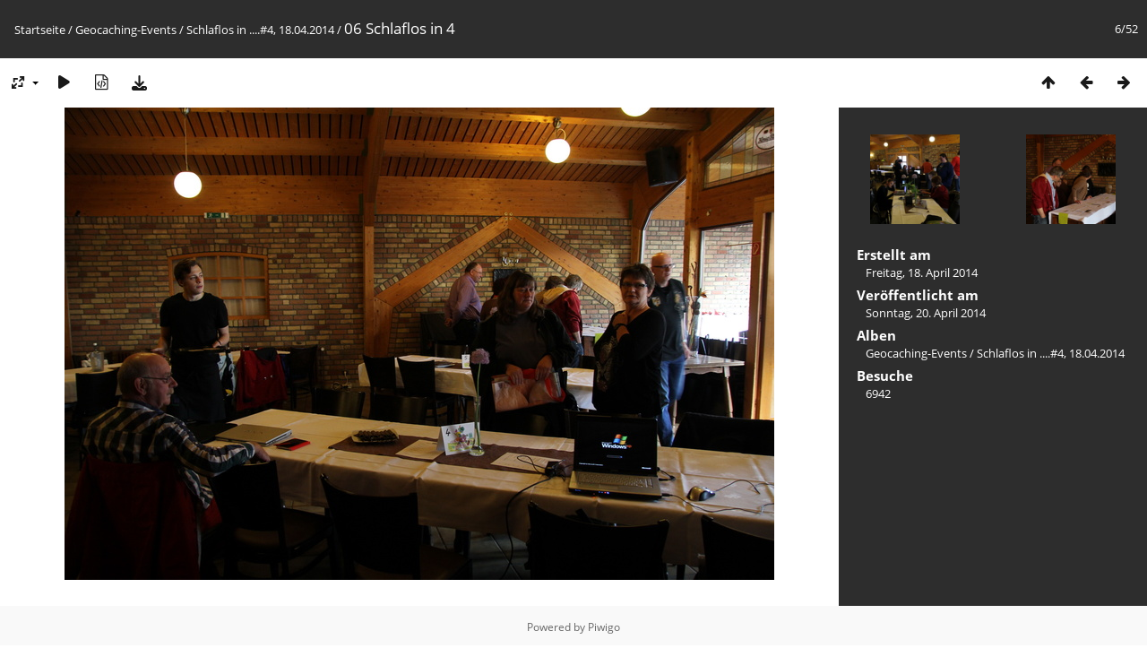

--- FILE ---
content_type: text/html; charset=utf-8
request_url: https://galerie.nn2k.de/picture.php?/670/category/21
body_size: 3347
content:
<!DOCTYPE html>
<html lang=de dir=ltr>
<head>
<title>06 Schlaflos in 4</title>
<link rel="shortcut icon" type="image/x-icon" href="themes/default/icon/favicon.ico">
<link rel="stylesheet" type="text/css" href="themes/modus/css/open-sans/open-sans.css"> <link rel="stylesheet" type="text/css" href="_data/combined/1b18xil.css">   <link rel=canonical href="picture.php?/670">
<meta name=viewport content="width=device-width,initial-scale=1">
<script>if(document.documentElement.offsetWidth>1270)document.documentElement.className='wide'</script>

<meta name="generator" content="Piwigo (aka PWG), see piwigo.org">

<meta name="description" content="06 Schlaflos in 4 - 06 Schlaflos in 4.JPG">


</head>

<body id=thePicturePage class="section-categories category-21 image-670 " data-infos='{"section":"categories","category_id":"21","image_id":"670"}'>

<div id="content">



<div class=titrePage id=imageHeaderBar><div class="imageNumber">6/52</div>
	<div class="browsePath">
		<a href="/">Startseite</a> / <a href="index.php?/category/16">Geocaching-Events</a> / <a href="index.php?/category/21">Schlaflos in ....#4, 18.04.2014</a><span class="browsePathSeparator"> / </span><h2>06 Schlaflos in 4</h2>
	</div>
</div>

<div id="imageToolBar">

<div class="navigationButtons">
<a href="index.php?/category/21" title="Vorschaubilder" class="pwg-state-default pwg-button"><span class="pwg-icon pwg-icon-arrow-n"></span><span class="pwg-button-text">Vorschaubilder</span></a><a href="picture.php?/669/category/21" title="Zurück : 05 Schlaflos in 4" class="pwg-state-default pwg-button"><span class="pwg-icon pwg-icon-arrow-w"></span><span class="pwg-button-text">Zurück</span></a><a href="picture.php?/671/category/21" title="Vorwärts : 07 Schlaflos in 4" class="pwg-state-default pwg-button pwg-button-icon-right"><span class="pwg-icon pwg-icon-arrow-e"></span><span class="pwg-button-text">Vorwärts</span></a></div>

<div class=actionButtonsWrapper><a id=imageActionsSwitch class=pwg-button><span class="pwg-icon pwg-icon-ellipsis"></span></a><div class="actionButtons">
<a id="derivativeSwitchLink" title="Bildgrößen" class="pwg-state-default pwg-button" rel="nofollow"><span class="pwg-icon pwg-icon-sizes"></span><span class="pwg-button-text">Bildgrößen</span></a><div id="derivativeSwitchBox" class="switchBox"><div class="switchBoxTitle">Bildgrößen</div><span class="switchCheck" id="derivativeChecked2small" style="visibility:hidden">&#x2714; </span><a href="javascript:changeImgSrc('_data/i/upload/2014/04/20/20140420184557-1d45ec98-2s.jpg','2small','2small')">winzig<span class="derivativeSizeDetails"> (240 x 159)</span></a><br><span class="switchCheck" id="derivativeCheckedxsmall" style="visibility:hidden">&#x2714; </span><a href="javascript:changeImgSrc('_data/i/upload/2014/04/20/20140420184557-1d45ec98-xs.jpg','xsmall','xsmall')">ziemlich klein<span class="derivativeSizeDetails"> (432 x 287)</span></a><br><span class="switchCheck" id="derivativeCheckedsmall" style="visibility:hidden">&#x2714; </span><a href="javascript:changeImgSrc('_data/i/upload/2014/04/20/20140420184557-1d45ec98-sm.jpg','small','small')">klein<span class="derivativeSizeDetails"> (576 x 383)</span></a><br><span class="switchCheck" id="derivativeCheckedmedium">&#x2714; </span><a href="javascript:changeImgSrc('_data/i/upload/2014/04/20/20140420184557-1d45ec98-me.jpg','medium','medium')">mittel<span class="derivativeSizeDetails"> (792 x 527)</span></a><br><span class="switchCheck" id="derivativeCheckedlarge" style="visibility:hidden">&#x2714; </span><a href="javascript:changeImgSrc('_data/i/upload/2014/04/20/20140420184557-1d45ec98-la.jpg','large','large')">groß<span class="derivativeSizeDetails"> (1008 x 671)</span></a><br><span class="switchCheck" id="derivativeCheckedxlarge" style="visibility:hidden">&#x2714; </span><a href="javascript:changeImgSrc('_data/i/upload/2014/04/20/20140420184557-1d45ec98-xl.jpg','xlarge','xlarge')">besonders groß<span class="derivativeSizeDetails"> (1224 x 815)</span></a><br><span class="switchCheck" id="derivativeCheckedxxlarge" style="visibility:hidden">&#x2714; </span><a href="javascript:changeImgSrc('i.php?/upload/2014/04/20/20140420184557-1d45ec98-xx.jpg','xxlarge','xxlarge')">sehr groß<span class="derivativeSizeDetails"> (1656 x 1103)</span></a><br><a href="javascript:phpWGOpenWindow('./upload/2014/04/20/20140420184557-1d45ec98.jpg','xxx','scrollbars=yes,toolbar=no,status=no,resizable=yes')" rel="nofollow">Original</a></div>
<a href="picture.php?/670/category/21&amp;slideshow=" title="Diashow" class="pwg-state-default pwg-button" rel="nofollow"><span class="pwg-icon pwg-icon-slideshow"></span><span class="pwg-button-text">Diashow</span></a><a href="picture.php?/670/category/21&amp;metadata" title="Metadaten anzeigen" class="pwg-state-default pwg-button" rel="nofollow"><span class="pwg-icon pwg-icon-camera-info"></span><span class="pwg-button-text">Metadaten anzeigen</span></a><a id="downloadSwitchLink" href="action.php?id=670&amp;part=e&amp;download" title="Datei herunterladen" class="pwg-state-default pwg-button" rel="nofollow"><span class="pwg-icon pwg-icon-save"></span><span class="pwg-button-text">Herunterladen</span></a> </div></div>
</div>
<div id="theImageAndInfos">
<div id="theImage">


<noscript><img src="_data/i/upload/2014/04/20/20140420184557-1d45ec98-me.jpg" width="792" height="527" alt="06 Schlaflos in 4.JPG" id="theMainImage" usemap="#mapmedium" title="06 Schlaflos in 4 - 06 Schlaflos in 4.JPG" itemprop=contentURL></noscript>

  <img class="file-ext-jpg path-ext-jpg" src="_data/i/upload/2014/04/20/20140420184557-1d45ec98-me.jpg"width="792" height="527" alt="06 Schlaflos in 4.JPG" id="theMainImage" usemap="#mapmedium" title="06 Schlaflos in 4 - 06 Schlaflos in 4.JPG">
  <img class="img-loader-derivatives" src="themes/default/images/ajax_loader.gif" style="width:auto;height:auto;" />

<map name="map2small"><area shape=rect coords="0,0,60,159" href="picture.php?/669/category/21" title="Zurück : 05 Schlaflos in 4" alt="05 Schlaflos in 4"><area shape=rect coords="60,0,179,39" href="index.php?/category/21" title="Vorschaubilder" alt="Vorschaubilder"><area shape=rect coords="180,0,240,159" href="picture.php?/671/category/21" title="Vorwärts : 07 Schlaflos in 4" alt="07 Schlaflos in 4"></map><map name="mapxsmall"><area shape=rect coords="0,0,108,287" href="picture.php?/669/category/21" title="Zurück : 05 Schlaflos in 4" alt="05 Schlaflos in 4"><area shape=rect coords="108,0,322,71" href="index.php?/category/21" title="Vorschaubilder" alt="Vorschaubilder"><area shape=rect coords="324,0,432,287" href="picture.php?/671/category/21" title="Vorwärts : 07 Schlaflos in 4" alt="07 Schlaflos in 4"></map><map name="mapsmall"><area shape=rect coords="0,0,144,383" href="picture.php?/669/category/21" title="Zurück : 05 Schlaflos in 4" alt="05 Schlaflos in 4"><area shape=rect coords="144,0,429,95" href="index.php?/category/21" title="Vorschaubilder" alt="Vorschaubilder"><area shape=rect coords="433,0,576,383" href="picture.php?/671/category/21" title="Vorwärts : 07 Schlaflos in 4" alt="07 Schlaflos in 4"></map><map name="mapmedium"><area shape=rect coords="0,0,198,527" href="picture.php?/669/category/21" title="Zurück : 05 Schlaflos in 4" alt="05 Schlaflos in 4"><area shape=rect coords="198,0,591,131" href="index.php?/category/21" title="Vorschaubilder" alt="Vorschaubilder"><area shape=rect coords="595,0,792,527" href="picture.php?/671/category/21" title="Vorwärts : 07 Schlaflos in 4" alt="07 Schlaflos in 4"></map><map name="maplarge"><area shape=rect coords="0,0,252,671" href="picture.php?/669/category/21" title="Zurück : 05 Schlaflos in 4" alt="05 Schlaflos in 4"><area shape=rect coords="252,0,752,167" href="index.php?/category/21" title="Vorschaubilder" alt="Vorschaubilder"><area shape=rect coords="757,0,1008,671" href="picture.php?/671/category/21" title="Vorwärts : 07 Schlaflos in 4" alt="07 Schlaflos in 4"></map><map name="mapxlarge"><area shape=rect coords="0,0,306,815" href="picture.php?/669/category/21" title="Zurück : 05 Schlaflos in 4" alt="05 Schlaflos in 4"><area shape=rect coords="306,0,913,203" href="index.php?/category/21" title="Vorschaubilder" alt="Vorschaubilder"><area shape=rect coords="920,0,1224,815" href="picture.php?/671/category/21" title="Vorwärts : 07 Schlaflos in 4" alt="07 Schlaflos in 4"></map><map name="mapxxlarge"><area shape=rect coords="0,0,414,1103" href="picture.php?/669/category/21" title="Zurück : 05 Schlaflos in 4" alt="05 Schlaflos in 4"><area shape=rect coords="414,0,1235,275" href="index.php?/category/21" title="Vorschaubilder" alt="Vorschaubilder"><area shape=rect coords="1245,0,1656,1103" href="picture.php?/671/category/21" title="Vorwärts : 07 Schlaflos in 4" alt="07 Schlaflos in 4"></map>


</div><div id="infoSwitcher"></div><div id="imageInfos">
	<div class="navThumbs">
			<a class="navThumb" id="linkPrev" href="picture.php?/669/category/21" title="Zurück : 05 Schlaflos in 4" rel="prev">
				<span class="thumbHover prevThumbHover"></span>
        <img class="" src="_data/i/upload/2014/04/20/20140420184550-285140d1-sq.jpg" alt="05 Schlaflos in 4">
			</a>
			<a class="navThumb" id="linkNext" href="picture.php?/671/category/21" title="Vorwärts : 07 Schlaflos in 4" rel="next">
				<span class="thumbHover nextThumbHover"></span>
				<img class="" src="_data/i/upload/2014/04/20/20140420184603-f7f1d182-sq.jpg" alt="07 Schlaflos in 4">
			</a>
	</div>

<dl id="standard" class="imageInfoTable">
<div id="datecreate" class="imageInfo"><dt>Erstellt am</dt><dd><a href="index.php?/created-monthly-list-2014-04-18" rel="nofollow">Freitag, 18. April 2014</a></dd></div><div id="datepost" class="imageInfo"><dt>Veröffentlicht am</dt><dd><a href="index.php?/posted-monthly-list-2014-04-20" rel="nofollow">Sonntag, 20. April 2014</a></dd></div><div id="Categories" class="imageInfo"><dt>Alben</dt><dd><ul><li><a href="index.php?/category/16">Geocaching-Events</a> / <a href="index.php?/category/21">Schlaflos in ....#4, 18.04.2014</a></li></ul></dd></div><div id="Visits" class="imageInfo"><dt>Besuche</dt><dd>6942</dd></div>

</dl>

</div>
</div>


</div>
<div id="copyright">
	Powered by	<a href="https://de.piwigo.org">Piwigo</a>
	
<script type="text/javascript" src="_data/combined/1eie7x0.js"></script>
<script type="text/javascript">//<![CDATA[

RVAS = {
derivatives: [
{w:240,h:159,url:'_data/i/upload/2014/04/20/20140420184557-1d45ec98-2s.jpg',type:'2small'},{w:432,h:287,url:'_data/i/upload/2014/04/20/20140420184557-1d45ec98-xs.jpg',type:'xsmall'},{w:576,h:383,url:'_data/i/upload/2014/04/20/20140420184557-1d45ec98-sm.jpg',type:'small'},{w:792,h:527,url:'_data/i/upload/2014/04/20/20140420184557-1d45ec98-me.jpg',type:'medium'},{w:1008,h:671,url:'_data/i/upload/2014/04/20/20140420184557-1d45ec98-la.jpg',type:'large'},{w:1224,h:815,url:'_data/i/upload/2014/04/20/20140420184557-1d45ec98-xl.jpg',type:'xlarge'},{w:1656,h:1103,url:'i.php?/upload/2014/04/20/20140420184557-1d45ec98-xx.jpg',type:'xxlarge'}],
cp: '/'
}
rvas_choose();
document.onkeydown = function(e){e=e||window.event;if (e.altKey) return true;var target=e.target||e.srcElement;if (target && target.type) return true;	var keyCode=e.keyCode||e.which, docElem=document.documentElement, url;switch(keyCode){case 63235: case 39: if (e.ctrlKey || docElem.scrollLeft==docElem.scrollWidth-docElem.clientWidth)url="picture.php?/671/category/21"; break;case 63234: case 37: if (e.ctrlKey || docElem.scrollLeft==0)url="picture.php?/669/category/21"; break;case 36: if (e.ctrlKey)url="picture.php?/665/category/21"; break;case 35: if (e.ctrlKey)url="picture.php?/716/category/21"; break;case 38: if (e.ctrlKey)url="index.php?/category/21"; break;}if (url) {window.location=url.replace("&amp;","&"); return false;}return true;}
function changeImgSrc(url,typeSave,typeMap)
{
	var theImg = document.getElementById("theMainImage");
	if (theImg)
	{
		theImg.removeAttribute("width");theImg.removeAttribute("height");
		theImg.src = url;
		theImg.useMap = "#map"+typeMap;
	}
	jQuery('#derivativeSwitchBox .switchCheck').css('visibility','hidden');
	jQuery('#derivativeChecked'+typeMap).css('visibility','visible');
	document.cookie = 'picture_deriv='+typeSave+';path=/';
}
(window.SwitchBox=window.SwitchBox||[]).push("#derivativeSwitchLink", "#derivativeSwitchBox");
//]]></script>
<script type="text/javascript">
(function() {
var s,after = document.getElementsByTagName('script')[document.getElementsByTagName('script').length-1];
s=document.createElement('script'); s.type='text/javascript'; s.async=true; s.src='_data/combined/1xvunn.js';
after = after.parentNode.insertBefore(s, after);
})();
</script>
</div></body>
</html>